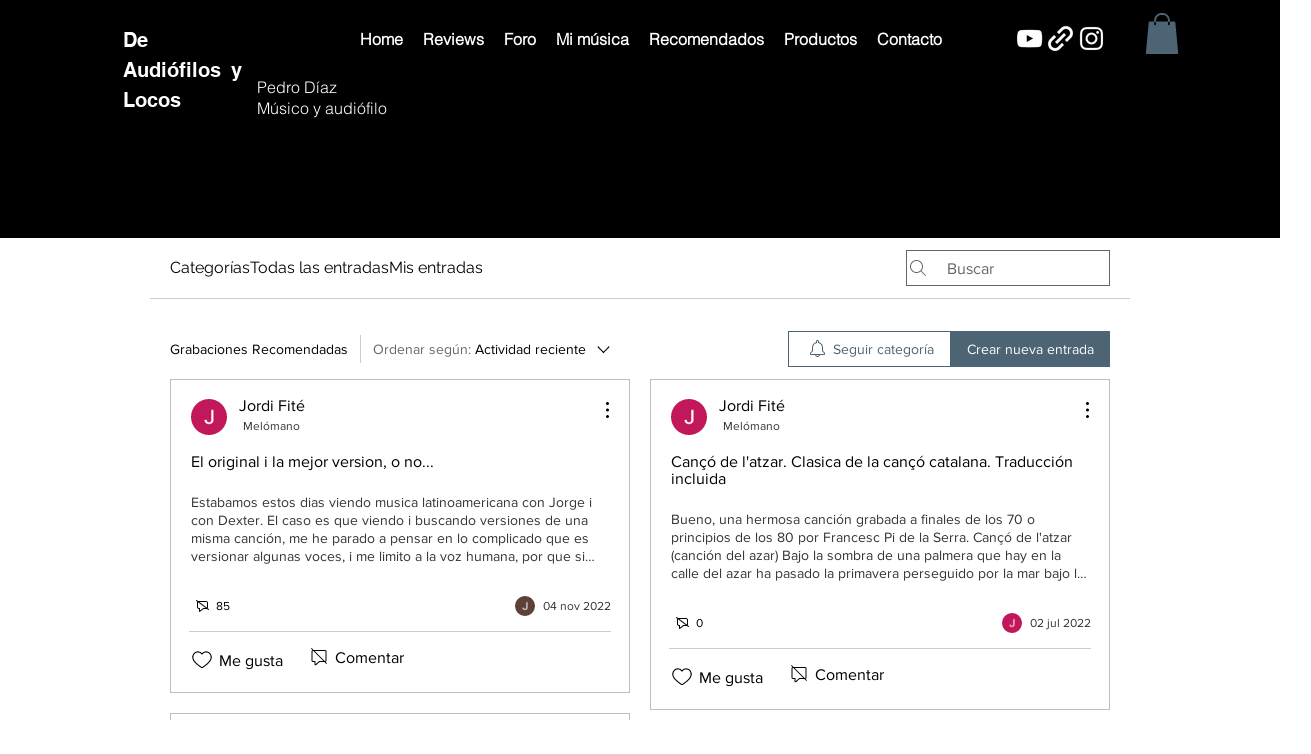

--- FILE ---
content_type: application/javascript
request_url: https://static.parastorage.com/services/communities-forum-client/1.1487.0/client-viewer/2303.chunk.min.js
body_size: 5023
content:
"use strict";(("undefined"!=typeof self?self:this).webpackJsonp__wix_communities_forum_client=("undefined"!=typeof self?self:this).webpackJsonp__wix_communities_forum_client||[]).push([[2303],{59978:(e,t,o)=>{o.d(t,{MC:()=>n,my:()=>s,qZ:()=>a});const n="public",a="membersOnly",s="private"},7519:(e,t,o)=>{o.d(t,{HV:()=>n,KX:()=>r,kf:()=>s,yu:()=>a});const n="discussion",a="question",s=function(e){return void 0===e&&(e=n),e===n},r=e=>e===a},19920:(e,t,o)=>{o.d(t,{Rs:()=>s,W1:()=>r,hv:()=>a});var n=o(59978);const a=e=>e&&e.type===n.my,s=e=>!!e&&(e.type?e.type===n.qZ:e.isPrivate),r=e=>e.type?e.type===n.MC:!e.isPrivate},31600:(e,t,o)=>{o.d(t,{Z:()=>x});var n=o(27762),a=o.n(n),s=o(17607),r=o(95685),c=o.n(r),i=o(7519),l=o(73434),m=o(95827),u=o(61758),d=o(37218),g=o(42228),C=o(14763),h=o(40961),p=o(78063),v=o(39561);const w="DyQZna",y="QvPRFD",b="_RaP0v",f="RSniAb",E="whvreu",k="thm3HI";var M=o(67813),Z=o(66622);const _=(0,l.Z)(p.Z),x=(0,s.flowRight)(u.Z,d.Z,(0,m.$)(((e,t,o)=>({userEventsClickCreatePost:o.userEventsClickCreatePost,isPostingDisabled:(0,M.T8)(e),isReadonly:"restricted"===(0,Z.uF)(e,"specs.forum.EnableForumToGroupsMigration")}))))((e=>{let{categorySlug:t,label:o,t:n,isSmall:s=!0,isExtended:r,contentFontClassName:l,className:m,userEventsClickCreatePost:u,isPostingDisabled:d,isReadonly:M}=e;const Z={action:g.$7,args:[t?`/${t}/create-post`:"/create-post"]},x=()=>{u(i.HV)},I=M?p.Z:_;return a().createElement(C.Z,{categorySlug:t,postType:i.HV},r?(()=>{const e=M?"button":v.Z;return a().createElement(e,{actionDetails:!d&&Z,role:"menuitem",className:y,"data-hook":"create-post",reportBI:x},a().createElement("div",{className:c()("forum-text-color","button-hover-color","button-hover-fill","button-hover-stroke","forum-icon-fill","forum-icon-stroke",l,w,m)},a().createElement("div",{className:b},a().createElement(h.CommentIcon,null)),a().createElement("div",{className:f},a().createElement("span",{className:E},n("create-post-button.create-new-post-title")),a().createElement("span",{className:k},n("create-post-button.create-new-post-info")))))})():a().createElement(I,{"data-hook":"create-post",actionDetails:!d&&Z,isSmall:s,reportBI:x},o||n("create-post-button.create-new-post")))}))},85579:(e,t,o)=>{o.d(t,{Z:()=>x});var n=o(27762),a=o.n(n),s=o(17607),r=o(95827),c=o(73434),i=o(61758),l=o(37218),m=o(95685),u=o.n(m),d=o(7519),g=o(42228),C=o(68062),h=o(14763),p=o(78063),v=o(39561);const w="_0jkFZL",y="So31Qq",b="Xsg3Nv",f="eOrUiU",E="qImnNv",k="YFCEUJ";var M=o(67813),Z=o(66622);const _=(0,c.Z)(p.Z),x=(0,s.flowRight)(i.Z,l.Z,(0,r.$)(((e,t,o)=>({userEventsClickCreatePost:o.userEventsClickCreatePost,isPostingDisabled:(0,M.T8)(e),isReadonly:"restricted"===(0,Z.uF)(e,"specs.forum.EnableForumToGroupsMigration")}))))((e=>{let{categorySlug:t,t:o,isSmall:n=!0,isExtended:s,contentFontClassName:r,className:c,userEventsClickCreatePost:i,isPostingDisabled:l,isReadonly:m}=e;const M={action:g.Hy,args:[t?`/${t}/create-question`:"/create-question"]},Z=()=>{i(d.yu)},x=m?p.Z:_;return a().createElement(h.Z,{categorySlug:t,postType:d.yu},s?(()=>{m||v.Z;return a().createElement(v.Z,{actionDetails:M,role:"menuitem",className:y,"data-hook":"create-question",reportBI:Z},a().createElement("div",{className:u()("forum-text-color","button-hover-color","button-hover-fill","button-hover-stroke","forum-icon-fill","forum-icon-stroke",r,w,c)},a().createElement("div",{className:b},a().createElement(C.QuestionIcon,null)),a().createElement("div",{className:f},a().createElement("span",{className:E},o("create-post-button.create-new-question-title")),a().createElement("span",{className:k},o("create-post-button.create-new-question-info")))))})():a().createElement(x,{"data-hook":"create-question",actionDetails:!l&&M,isSmall:n,reportBI:Z},o("create-post-button.create-new-question")))}))},58489:(e,t,o)=>{o.r(t),o.d(t,{CheckMarkIcon:()=>c});var n=o(24332),a=o.n(n),s=o(27762),r=o.n(s);const c=e=>r().createElement("svg",a()({xmlns:"http://www.w3.org/2000/svg",width:"24",height:"24",viewBox:"0 0 24 24"},e),r().createElement("path",{fillRule:"evenodd",d:"M18.297 7l.703.682L10.26 17 5 12.793l.6-.777 4.566 3.652z"}))},40961:(e,t,o)=>{o.r(t),o.d(t,{CommentIcon:()=>c});var n=o(24332),a=o.n(n),s=o(27762),r=o.n(s);const c=e=>{let{title:t,...o}=e;return r().createElement("svg",a()({xmlns:"http://www.w3.org/2000/svg",width:"17",height:"15",viewBox:"0 0 17 15",role:"img"},o),r().createElement("title",null,t),r().createElement("path",{d:"M9.48,11.45l-4,2.88a0.84,0.84,0,0,1-1.34-.65V11.45H2.22A1.7,1.7,0,0,1,.5,9.79V2.17A1.7,1.7,0,0,1,2.22.5H14.78A1.7,1.7,0,0,1,16.5,2.17V9.79a1.7,1.7,0,0,1-1.72,1.67H9.48Z",transform:"translate(0 0)",fill:"none"}))}},99335:(e,t,o)=>{o.r(t),o.d(t,{DeleteIcon:()=>c});var n=o(24332),a=o.n(n),s=o(27762),r=o.n(s);const c=e=>r().createElement("svg",a()({xmlns:"http://www.w3.org/2000/svg",width:"24",height:"24",viewBox:"0 0 24 24"},e),r().createElement("path",{"fill-rule":"evenodd",d:"M17 17c0 1.657-1.343 3-3 3H9c-1.657 0-3-1.343-3-3V7H5V6h13v1h-1v10zM9 9h1v7H9V9zm4 0h1v7h-1V9zm-6 8c0 1.105.895 2 2 2h5c1.105 0 2-.895 2-2V7H7v10zm6-11V5h-3v1H9V5c0-.552.448-1 1-1h3c.552 0 1 .448 1 1v1h-1z"}))},5840:(e,t,o)=>{o.r(t),o.d(t,{EditIcon:()=>c});var n=o(24332),a=o.n(n),s=o(27762),r=o.n(s);const c=e=>r().createElement("svg",a()({xmlns:"http://www.w3.org/2000/svg",width:"24",height:"24",viewBox:"0 0 24 24"},e),r().createElement("path",{"fill-rule":"evenodd",d:"M16.679 5.602l1.702 1.704c.826.827.826 2.172 0 3l-8.17 8.18L4 20l1.512-6.218 8.17-8.18c.799-.802 2.196-.803 2.997 0zM8.661 16.046l1.312 1.314 5.652-5.658-3.336-3.341-5.652 5.659 1.317 1.319 3.193-3.193c.195-.195.512-.195.707 0 .195.196.195.512 0 .708L8.66 16.046zm7.645-5.026L17.7 9.624c.45-.451.45-1.186 0-1.637l-1.702-1.704c-.437-.437-1.197-.436-1.634 0L12.97 7.679l3.336 3.34zm-10.88 7.554l3.569-.83-2.741-2.745-.828 3.575z"}))},62439:(e,t,o)=>{o.r(t),o.d(t,{GearIcon:()=>c});var n=o(24332),a=o.n(n),s=o(27762),r=o.n(s);const c=e=>r().createElement("svg",a()({width:"19px",height:"19px",viewBox:"0 0 19 19",version:"1.1",xmlns:"http://www.w3.org/2000/svg"},e),r().createElement("path",{d:"M16.9553,8.6584 C17.0183,9.2294 17.0143,9.8044 16.9463,10.3744 C16.9203,10.5934 16.7283,10.7544 16.5073,10.7414 L16.4133,10.7414 C15.7273,10.7394 15.1103,11.1604 14.8623,11.8014 C14.6153,12.4414 14.7893,13.1684 15.2993,13.6274 C15.4633,13.7754 15.4833,14.0254 15.3443,14.1974 C14.9873,14.6424 14.5803,15.0444 14.1313,15.3954 C13.9603,15.5274 13.7163,15.5074 13.5693,15.3494 C13.0903,14.8494 12.3603,14.6834 11.7123,14.9264 C11.0713,15.1934 10.6623,15.8304 10.6873,16.5254 C10.6953,16.7444 10.5313,16.9324 10.3123,16.9544 C10.0393,16.9844 9.7643,17.0004 9.4893,17.0004 C9.2003,16.9994 8.9123,16.9834 8.6253,16.9504 C8.4063,16.9244 8.2443,16.7324 8.2573,16.5114 C8.2973,15.8094 7.8913,15.1584 7.2433,14.8854 C6.5933,14.6344 5.8553,14.8004 5.3743,15.3054 C5.2263,15.4694 4.9763,15.4894 4.8043,15.3514 C4.3643,14.9974 3.9663,14.5944 3.6173,14.1504 C3.4843,13.9794 3.5043,13.7354 3.6633,13.5884 C4.1763,13.1184 4.3433,12.3794 4.0823,11.7344 C3.8303,11.1054 3.2173,10.6964 2.5393,10.7034 C2.3103,10.7094 2.1073,10.5564 2.0483,10.3354 C1.9843,9.7684 1.9843,9.1964 2.0483,8.6294 C2.0693,8.4104 2.2613,8.2474 2.4813,8.2624 C3.1803,8.2844 3.8233,7.8844 4.1133,7.2484 C4.3853,6.5984 4.2173,5.8474 3.6943,5.3744 C3.5303,5.2264 3.5103,4.9764 3.6493,4.8054 C4.0063,4.3604 4.4133,3.9574 4.8623,3.6054 C5.0333,3.4744 5.2773,3.4944 5.4243,3.6534 C5.9033,4.1524 6.6333,4.3184 7.2813,4.0764 C7.9253,3.8104 8.3363,3.1724 8.3113,2.4764 C8.3043,2.2574 8.4683,2.0704 8.6863,2.0474 C9.2473,1.9844 9.8133,1.9844 10.3733,2.0474 C10.5933,2.0724 10.7543,2.2654 10.7423,2.4864 C10.7013,3.1874 11.1073,3.8384 11.7543,4.1124 C12.4063,4.3654 13.1463,4.1994 13.6283,3.6924 C13.7763,3.5294 14.0263,3.5094 14.1983,3.6474 C14.6383,4.0004 15.0373,4.4024 15.3863,4.8464 C15.5203,5.0174 15.5003,5.2614 15.3403,5.4084 C14.8313,5.8704 14.6613,6.5994 14.9123,7.2404 C15.1643,7.8804 15.7863,8.2984 16.4733,8.2894 C16.7003,8.2854 16.9003,8.4384 16.9553,8.6584 Z M15.9933,9.7754 C16.0013,9.6004 16.0023,9.4254 15.9963,9.2514 C15.0913,9.0954 14.3273,8.4844 13.9823,7.6064 C13.6513,6.7654 13.7813,5.8154 14.2883,5.0964 C14.1753,4.9724 14.0563,4.8534 13.9343,4.7404 C13.4803,5.0544 12.9353,5.2294 12.3773,5.2294 C12.0393,5.2294 11.7083,5.1674 11.3653,5.0334 C10.5113,4.6724 9.9183,3.8964 9.7733,3.0044 C9.6923,3.0024 9.6113,3.0004 9.5303,3.0004 C9.4433,3.0004 9.3573,3.0024 9.2693,3.0054 C9.1093,3.8864 8.5053,4.6524 7.6313,5.0124 C7.3243,5.1284 7.0023,5.1854 6.6743,5.1854 C6.1193,5.1854 5.5763,5.0134 5.1183,4.6974 C4.9903,4.8144 4.8663,4.9364 4.7473,5.0634 C5.2723,5.8024 5.3923,6.7804 5.0233,7.6644 C4.6523,8.4754 3.9103,9.0474 3.0063,9.2134 C2.9983,9.3884 2.9983,9.5644 3.0053,9.7404 C3.9023,9.8924 4.6633,10.4954 5.0093,11.3594 C5.3513,12.2074 5.2273,13.1694 4.7143,13.8984 C4.8273,14.0224 4.9453,14.1424 5.0683,14.2574 C5.5213,13.9434 6.0663,13.7694 6.6243,13.7694 C6.9593,13.7694 7.2883,13.8314 7.6323,13.9624 C8.4873,14.3244 9.0813,15.1004 9.2253,15.9954 C9.3133,15.9984 9.4013,16.0004 9.4893,16.0004 C9.5693,16.0004 9.6483,15.9984 9.7283,15.9954 C9.8893,15.1174 10.4903,14.3514 11.3613,13.9904 C11.6693,13.8754 11.9923,13.8164 12.3203,13.8164 C12.8753,13.8164 13.4183,13.9884 13.8753,14.3044 C14.0043,14.1874 14.1273,14.0654 14.2463,13.9384 C13.7383,13.2224 13.6063,12.2784 13.9303,11.4394 C14.2783,10.5424 15.0593,9.9214 15.9933,9.7754 Z M9.5,12 C8.11928813,12 7,10.8807119 7,9.5 C7,8.11928813 8.11928813,7 9.5,7 C10.8807119,7 12,8.11928813 12,9.5 C12,10.8807119 10.8807119,12 9.5,12 Z M9.5,11 C10.3284271,11 11,10.3284271 11,9.5 C11,8.67157288 10.3284271,8 9.5,8 C8.67157288,8 8,8.67157288 8,9.5 C8,10.3284271 8.67157288,11 9.5,11 Z"}))},96547:(e,t,o)=>{o.r(t),o.d(t,{LockEmptyIcon:()=>c});var n=o(24332),a=o.n(n),s=o(27762),r=o.n(s);const c=e=>r().createElement("svg",a()({"data-hook":"lock-empty-icon",xmlns:"http://www.w3.org/2000/svg",width:"19",height:"19",viewBox:"0 0 19 19"},e),r().createElement("path",{id:"a",d:"M14 8h.002a1 1 0 0 1 1 1v7a1 1 0 0 1-1 1h-9a1 1 0 0 1-1-1V9A1 1 0 0 1 5 8V6.496a4.5 4.5 0 0 1 9 0V8zM5 9v7h9V9H5zm4.5-6A3.5 3.5 0 0 0 6 6.5V8h7V6.5A3.5 3.5 0 0 0 9.5 3z"}))},92627:(e,t,o)=>{o.r(t),o.d(t,{NotificationFollowingIcon:()=>c});var n=o(24332),a=o.n(n),s=o(27762),r=o.n(s);const c=e=>r().createElement("svg",a()({xmlns:"http://www.w3.org/2000/svg",width:"24",height:"24",viewBox:"0 0 24 24"},e),r().createElement("path",{d:"M12.5 3c.828 0 1.5.672 1.5 1.5v.708l.193.058C16.403 5.98 18 8.053 18 10.5v2.882c0 .682.514 1.085.724 1.17.907.46 1.276 1.327 1.276 2.066V17c0 .552-.448 1-1 1h-4.05c-.232 1.141-1.24 2-2.45 2-1.21 0-2.218-.859-2.45-2H6c-.552 0-1-.448-1-1v-.382c0-.816.43-1.567 1.124-1.982.584-.281.876-.7.876-1.254V10.5c0-2.518 1.692-4.64 4-5.293V4.5c0-.828.672-1.5 1.5-1.5z",transform:"translate(-24 -12) translate(24 12)"}))},73417:(e,t,o)=>{o.r(t),o.d(t,{NotificationIcon:()=>c});var n=o(24332),a=o.n(n),s=o(27762),r=o.n(s);const c=e=>r().createElement("svg",a()({xmlns:"http://www.w3.org/2000/svg",width:"24",height:"24",viewBox:"0 0 24 24"},e),r().createElement("path",{d:"M36.5 15c.828 0 1.5.672 1.5 1.5v.708l.193.058C40.403 17.98 42 20.053 42 22.5v2.882c0 .682.514 1.085.724 1.17.907.46 1.276 1.327 1.276 2.066V29c0 .552-.448 1-1 1h-4.05c-.232 1.141-1.24 2-2.45 2-1.21 0-2.218-.859-2.45-2H30c-.552 0-1-.448-1-1v-.382c0-.816.43-1.567 1.124-1.982.584-.281.876-.7.876-1.254V22.5c0-2.518 1.692-4.64 4-5.293V16.5c0-.828.672-1.5 1.5-1.5zm1.414 15h-2.828c.206.583.761 1 1.414 1 .653 0 1.208-.417 1.414-1zM36.5 16c-.276 0-.5.224-.5.5v1.527c-2.25.249-4 2.157-4 4.473v2.882c0 .816-.43 1.567-1.124 1.982l-.115.06c-.284.156-.761.5-.761 1.194V29h13v-.382c0-.696-.482-1.039-.724-1.17-.68-.318-1.276-1.13-1.276-2.066V22.5c0-2.316-1.75-4.223-4-4.472V16.5c0-.276-.224-.5-.5-.5z",transform:"translate(-24 -12)"}))},68062:(e,t,o)=>{o.r(t),o.d(t,{QuestionIcon:()=>c});var n=o(24332),a=o.n(n),s=o(27762),r=o.n(s);const c=e=>r().createElement("svg",a()({xmlns:"http://www.w3.org/2000/svg",width:"20",height:"20",viewBox:"0 0 20 20"},e),r().createElement("g",{fillRule:"evenodd"},r().createElement("circle",{fill:"none",cx:"10",cy:"10",r:"8.5"}),r().createElement("path",{fillRule:"nonzero",stroke:"none",d:"M9.092 12.098c.008-.465.06-.832.158-1.102.098-.27.297-.568.598-.896l.767-.791c.328-.372.492-.77.492-1.196 0-.41-.107-.731-.322-.964-.215-.232-.527-.348-.937-.348-.399 0-.72.105-.961.316-.242.211-.364.494-.364.85H7.44c.008-.633.234-1.144.677-1.532.444-.39 1.02-.583 1.732-.583.738 0 1.313.198 1.725.594.412.397.618.94.618 1.632 0 .684-.316 1.358-.949 2.022l-.638.632c-.286.317-.428.772-.428 1.366H9.092zm-.047 1.857c0-.176.054-.323.161-.442.107-.12.267-.179.478-.179.21 0 .37.06.48.179a.63.63 0 0 1 .164.442.609.609 0 0 1-.164.437c-.11.115-.27.172-.48.172-.211 0-.37-.057-.478-.172a.615.615 0 0 1-.161-.437z"})))},54163:(e,t,o)=>{o.d(t,{C:()=>l,a:()=>u});var n=o(27762),a=o.n(n),s=o(19920),r=o(74780),c=o(73434),i=o(20370);const l=(e,t)=>e("subscribe","category",t)||e("list","category",t)&&!(0,s.hv)(t)||e("edit","category",t),m=(0,c.Z)(r.Z),u=(e,t,o)=>e.map((e=>{if(e.component)return e.component;if(e.isDivider)return a().createElement(i.Z,null);const n=e.isAuthRequired?m:r.Z;return a().createElement(n,{dataHook:e.dataHook,isLink:!!e.to,to:e.to,queryParams:e.queryParams,onClick:e.onClick,theme:o},e.icon,t(e.label))}))},63953:(e,t,o)=>{o.d(t,{Z:()=>u});var n=o(17607),a=o(27762),s=o.n(a),r=o(95827),c=o(61758),i=o(90974),l=o(54163);class m extends a.Component{componentDidMount(){this.props.actionsOpened({type:null})}componentWillUnmount(){this.props.actionsClosed({type:null})}render(){const{t:e,theme:t,categoryActions:o}=this.props;return s().createElement("div",null,(0,l.a)(o,e,t))}}const u=(0,n.flowRight)((0,r.$)(((e,t,o)=>({actionsOpened:o.actionsOpened,actionsClosed:o.actionsClosed}))),c.Z,i.D)(m)},90974:(e,t,o)=>{o.d(t,{D:()=>x});var n=o(24332),a=o.n(n),s=o(17607),r=o(27762),c=o.n(r),i=o(95827),l=o(8075),m=o(3545),u=o(99335),d=o(5840),g=o(62439),C=o(5236),h=o(31362),p=o(61758),v=o(26524),w=o(96547),y=o(73417),b=o(92627);const f={notificationsStroke:"jawQ4r",notificationsFill:"flXcGt"};var E=o(58489);var k=o(40179),M=o(82659),Z=o(30228),_=o(92654);const x=e=>(0,s.flowRight)((0,i.$)(((e,t,o)=>{let{category:n}=t;return{isOneCategoryRemaining:(0,C.Ld)(e)<=1,subscribe:o.subscribeToCategory,openModal:o.openModal,showMessage:o.showMessage,setBiLocation:o.setBiLocation,markPostsAsRead:o.markPostsAsRead,metaSiteId:(0,M.LC)(e),categoryId:n._id,isFollowingAllCategories:(0,C.zQ)(e),subscribeToAllCategories:o.subscribeToAllCategories,buttonClicked:e=>o.buttonClicked({name:"action_click",type:"post",...e,categoryId:n._id})}})),h.Z,p.Z,v.Z)((t=>{const{can:o,hideFollowButton:n,category:s,forPublicUser:r,showCategoryActions:i,showMarkPostsAsRead:C,isAuthenticated:h,metaSiteId:p,categoryId:v,openModal:M,buttonClicked:x,isOneCategoryRemaining:I,subscribe:P,isFollowingAllCategories:V,subscribeToAllCategories:H}=t,N=o("subscribe","category",s),R=o("list","category",s),A=o("edit","category"),F=o("delete","category");let D=`https://www.wix.com/dashboard/${p}/forum/categories`,q=`https://www.wix.com/dashboard/${p}/forum/categories/${v}`;D=`https://manage.wix.app/forum/${p}/manage-forum?s=true&d=`+D,q=`https://manage.wix.app/forum/${p}/manage-forum?s=true&d=`+q;const z=s.isSubscribed?()=>{x({action:"unfollow_category",flag:0}),M(m.i,{categoryId:v})}:()=>(x({action:"follow_category",flag:1}),P(v)),S=!n&&(N||R)&&(0,k.M)(s,N),B=S?{dataHook:"category-actions__subscriptions",onClick:N?z:r(z),icon:s.isSubscribed?c().createElement(b.NotificationFollowingIcon,{strokeClass:f.notificationsStroke,fillClass:f.notificationsFill}):c().createElement(y.NotificationIcon,null),label:s.isSubscribed?"category-actions.unsubscribe-category":"category-actions.subscribe-category",isAuthRequired:!N}:null,L=V?()=>{x({action:"unfollow_category",flag:0}),M(_.A)}:()=>(x({action:"follow_category",flag:1}),H()),T=S?{dataHook:"category-actions__subscriptions",onClick:N?L:r(L),icon:V?c().createElement(b.NotificationFollowingIcon,{strokeClass:f.notificationsStroke,fillClass:f.notificationsFill}):c().createElement(y.NotificationIcon,null),label:V?"category-actions.unsubscribe-all-categories":"category-actions.subscribe-all-categories",isAuthRequired:!N}:null,$=C&&h?{dataHook:"category-actions__mark-all-as-read",onClick:async()=>{await t.markPostsAsRead(v),t.buttonClicked({action:"mark_all_as_read"}),t.showMessage(Z.yI)},icon:c().createElement(E.CheckMarkIcon,{className:f.buttonIcon}),label:"recent-activity.mark-all-as-read"}:null,O=A?{dataHook:"category-actions__edit",onClick:()=>{x({action:"edit_category"})},to:q,icon:c().createElement(d.EditIcon,null),label:"category-actions.edit-category"}:null,U=A?{dataHook:"category-actions__manage-members",onClick:()=>{x({action:"manage_category_members"})},to:q,queryParams:{scrollTo:"permissionsCard"},icon:c().createElement(w.LockEmptyIcon,null),label:"category-actions.manage-category-members"}:null,Q=F&&!I?{dataHook:"category-actions__delete",onClick:()=>{x({action:"delete_category"}),M(l._,{categoryId:v})},icon:c().createElement(u.DeleteIcon,null),label:"category-actions.delete-category"}:null,G=A?{dataHook:"category-actions__manage",onClick:()=>{x({action:"manage_category"})},to:D,icon:c().createElement(g.GearIcon,null),label:"breadcrumbs-actions.manage-categories"}:null;let W;return W=i?[B,$,(B||$)&&(O&&U&&Q)?{isDivider:!0}:null,O,U,Q,G?{isDivider:!0}:null,G].filter(Boolean):[$,T].filter(Boolean),c().createElement(e,a()({},t,{categoryActions:W}))}))},14763:(e,t,o)=>{o.d(t,{Z:()=>b});var n=o(87410),a=o.n(n),s=o(27762),r=o.n(s),c=o(17607),i=o(95827),l=o(26524),m=o(58292),u=o(30228),d=o(7519),g=o(85407),C=o(31362),h=o(67813),p=o(29156),v=o(40269),w=o(56867);class y extends s.Component{constructor(){super(...arguments),a()(this,"handleClick",(()=>{const{navigateWithinForum:e,categorySlug:t,showMessage:o,remainingPosts:n,postType:a,openModal:s,can:r,isPostingDisabled:i,migrationStatus:l,isOwner:m}=this.props;if("restricted"===l)return s(m?w.V:v.J);if(i)return s(g.B,{canEnable:r("edit","forum")});if((0,c.isNumber)(n)&&n<1)return void o(u.j2);const C=a===d.HV?"/create-post":"/create-question";e(t?`/${t}${C}`:C)}))}render(){const{children:e,forPublicUser:t}=this.props,o=r().Children.only(e);return r().cloneElement(o,{onClick:t(this.handleClick)})}}a()(y,"defaultProps",{postType:d.HV});const b=(0,c.flowRight)((0,i.$)(((e,t,o)=>({navigateWithinForum:o.navigateWithinForum,showMessage:o.showMessage,remainingPosts:(0,m.YD)(e),isPostingDisabled:(0,h.T8)(e),openModal:o.openModal,isOwner:(0,m.mF)(e)}))),(0,p.Z)({migrationStatus:"specs.forum.EnableForumToGroupsMigration"},!0),l.Z,C.Z)(y)},39561:(e,t,o)=>{o.d(t,{Z:()=>n.Z});var n=o(5190)},5190:(e,t,o)=>{o.d(t,{Z:()=>d});var n=o(24332),a=o.n(n),s=o(87410),r=o.n(s),c=o(17607),i=o(27762),l=o.n(i),m=o(73434);class u extends i.Component{render(){const{tagName:e,isDisabled:t,children:o,onClick:n,...s}=this.props,r=(0,c.omit)(s,"currentUser","dispatch","isAuthenticated","isBlocked","isDemoMode","isOwner","openModal","titleFontClassName","tooltipText","viewMode","forPublicUser","isPrivate","requestLoginMode","beforeRequestLogin");return l().createElement(e,a()({},r,{onClick:!t&&n}),o)}}r()(u,"defaultProps",{tagName:"button"});const d=(0,m.Z)(u)},40179:(e,t,o)=>{o.d(t,{M:()=>a});var n=o(19920);const a=(e,t)=>!(0,n.hv)(e)||t}}]);
//# sourceMappingURL=2303.chunk.min.js.map